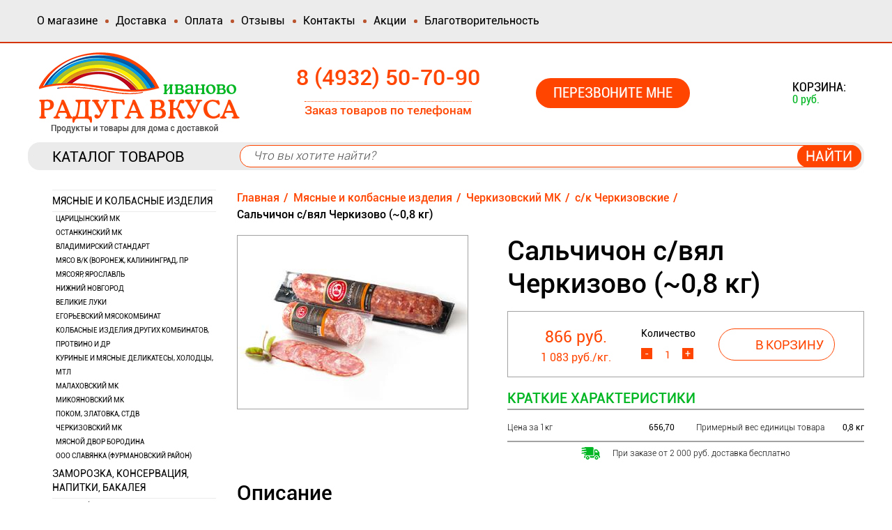

--- FILE ---
content_type: text/html; charset=utf-8
request_url: https://ivraduga.ru/catalog/product/salchichon-svyal-cherkizovo-08kg/
body_size: 14777
content:


<!DOCTYPE html>
<html xmlns="http://www.w3.org/1999/html">
<head>
    <meta charset="utf-8">
    <meta name="viewport" content="width=device-width, initial-scale=1, shrink-to-fit=no">
  	
	<title>Сальчичон с/вял Черкизово купить в Иваново</title>
	<meta name="keywords" content="Сальчичон с/вял Черкизово купить в Иваново" />
	<meta name="description" content="Сальчичон с/вял Черкизово купить в Иваново" />


    <script src="https://code.jquery.com/jquery-3.2.1.min.js" integrity="sha256-hwg4gsxgFZhOsEEamdOYGBf13FyQuiTwlAQgxVSNgt4=" crossorigin="anonymous"></script>
    <!-- <link href="https://maxcdn.bootstrapcdn.com/bootstrap/3.3.7/css/bootstrap.min.css" rel="stylesheet" integrity="sha384-BVYiiSIFeK1dGmJRAkycuHAHRg32OmUcww7on3RYdg4Va+PmSTsz/K68vbdEjh4u" crossorigin="anonymous">
    <script src="https://maxcdn.bootstrapcdn.com/bootstrap/3.3.7/js/bootstrap.min.js" integrity="sha384-Tc5IQib027qvyjSMfHjOMaLkfuWVxZxUPnCJA7l2mCWNIpG9mGCD8wGNIcPD7Txa" crossorigin="anonymous"></script> -->



    <!-- BS4 Optional JavaScript -->

    <script src="https://cdnjs.cloudflare.com/ajax/libs/popper.js/1.12.9/umd/popper.min.js" integrity="sha384-ApNbgh9B+Y1QKtv3Rn7W3mgPxhU9K/ScQsAP7hUibX39j7fakFPskvXusvfa0b4Q" crossorigin="anonymous"></script>
    <script src="https://maxcdn.bootstrapcdn.com/bootstrap/4.0.0/js/bootstrap.min.js" integrity="sha384-JZR6Spejh4U02d8jOt6vLEHfe/JQGiRRSQQxSfFWpi1MquVdAyjUar5+76PVCmYl" crossorigin="anonymous"></script>

    <!-- end -->



    <!-- BS4 styles -->

    <link rel="stylesheet" href="https://maxcdn.bootstrapcdn.com/bootstrap/4.0.0/css/bootstrap.min.css" integrity="sha384-Gn5384xqQ1aoWXA+058RXPxPg6fy4IWvTNh0E263XmFcJlSAwiGgFAW/dAiS6JXm" crossorigin="anonymous">

    <!-- end -->



    <!--owlcarousel-->
    <link href="/static/owlcarousel/owl.carousel.min.css" rel="stylesheet">
    <link href="/static/owlcarousel/owl.theme.default.min.css" rel="stylesheet">
    <script src="/static/owlcarousel/owl.carousel.min.js"></script>
    <script src="/static/js/base.js"></script>
    <script src="/static/custom_js.js"></script>

  	<link rel="shortcut icon" href="/media/filer_public/0a/01/0a017ef4-d964-434b-8fe0-139e304aa2a6/favicon.png"/>
    <link href="/static/css/base.css" rel="stylesheet">
    <link href="/static/custom_styles.css" rel="stylesheet">

    <script>

    $(function() {
        $("div.quantity-area").append('<div class="inc quantity-button">+</div><div class="dec quantity-button">-</div>');

        $(".quantity-button").on("click", function() {

            var $button = $(this);
            var oldValue = $button.parent().find("input[type='number']").val();

            if ($button.text() == "+") {
              var newVal = parseFloat(oldValue) + 1;
            } else {
                // Don't allow decrementing below zero
                if (oldValue > 0) {
                  var newVal = parseFloat(oldValue) - 1;
                } else {
                  newVal = 0;
                }
            }

            $button.parent().find("input[type='number']").val(newVal);
        });
    });

    </script>

    
<link rel="stylesheet" href="/static/xzoom/xzoom.css">
<link type="text/css" rel="stylesheet" media="all" href="https://cdnjs.cloudflare.com/ajax/libs/fancybox/3.0.47/jquery.fancybox.css" />
<!-- XZOOM JQUERY PLUGIN  -->
<script src="/static/xzoom/xzoom.min.js"></script>
<script type="text/javascript" src="https://cdnjs.cloudflare.com/ajax/libs/magnific-popup.js/1.1.0/jquery.magnific-popup.min.js"></script>
<script type="text/javascript" src="https://cdnjs.cloudflare.com/ajax/libs/fancybox/3.0.47/jquery.fancybox.js"></script>


<script>

    $(document).ready(function(){
        // for Xzoom plugin
        $('.xzoom, .xzoom-gallery').xzoom({ title: false, tint: '#333', Xoffset: 15, scroll: true });


        //Integration zoom with fancybox plugin
        $('#xzoom-fancy').bind('click', function(event) {
            var xzoom = $(this).data('xzoom');
            xzoom.closezoom();

            var list_of_images = xzoom.gallery().cgallery.map(function(url) {
              return '<div class="gallery-img-wrapper"><img class="responsive" src="' + url + '"></div>';
            });

            $.fancybox.open(list_of_images, { padding: 0, helpers: {overlay: {locked: false}},  });
            event.preventDefault();
        });

        //Integration zoom with magnific popup plugin
            $('#xzoom-magnific').bind('click', function(event) {
                var xzoom = $(this).data('xzoom');
                xzoom.closezoom();
                var gallery = xzoom.gallery().cgallery;
                var i, images = new Array();
                for (i in gallery) {
                    images[i] = {src: gallery[i]};
                }
                $.magnificPopup.open({items: images, type:'image', gallery: {enabled: true}});
                event.preventDefault();
            });

        // For Bootstrap tooltips
        $('[data-toggle="tooltip"]').tooltip();
    });
</script>

</head>
<body>

    <!-- Header -->
    <header>
        <div class="container-fluid">
            



<div class="row top-menu no-gutters" id="">

    
        <div class="area col-12" id="">

            
                
                    <div class="module" id="nav-top">
                        

<!-- <nav class="navbar navbar-default"> -->

<nav class="navbar navbar-expand-lg navbar-light">

    <!---->

    <!-- <div class="container-fluid">
      <div class="navbar-header">
        <button type="button" class="navbar-toggle collapsed" data-toggle="collapse" data-target="#navbar" aria-expanded="false" aria-controls="navbar">
          <span class="sr-only">Toggle navigation</span>
          <span class="icon-bar"></span>
          <span class="icon-bar"></span>
          <span class="icon-bar"></span>
        </button>
      </div> -->

  <button class="navbar-toggler" type="button" data-toggle="collapse" data-target="#navbarSupportedContent" aria-controls="navbarSupportedContent" aria-expanded="false" aria-label="Toggle navigation">
    <span class="navbar-toggler-icon"></span>
  </button>

    <!-- <div id="navbar" class="navbar-collapse collapse">
      <ul class="nav navbar-nav"> -->
    <div class="collapse navbar-collapse" id="navbarSupportedContent">
      <ul class="navbar-nav mr-auto">
        

          
            <!-- <li><a href="/o-nas/">О магазине</a></li> -->
            <li class="nav-item">
              <a class="nav-link" href="/o-nas/">О магазине</a>
            </li>
          

              <!---->


        

          
            <!-- <li><a href="/dostavka/">Доставка</a></li> -->
            <li class="nav-item">
              <a class="nav-link" href="/dostavka/">Доставка</a>
            </li>
          

              <!---->


        

          
            <!-- <li><a href="/oplata/">Оплата</a></li> -->
            <li class="nav-item">
              <a class="nav-link" href="/oplata/">Оплата</a>
            </li>
          

              <!---->


        

          
            <!-- <li><a href="/otzyvy/">Отзывы</a></li> -->
            <li class="nav-item">
              <a class="nav-link" href="/otzyvy/">Отзывы</a>
            </li>
          

              <!---->


        

          
            <!-- <li><a href="/kontakty/">Контакты</a></li> -->
            <li class="nav-item">
              <a class="nav-link" href="/kontakty/">Контакты</a>
            </li>
          

              <!---->


        

          
            <!-- <li><a href="/akcii/">Акции</a></li> -->
            <li class="nav-item">
              <a class="nav-link" href="/akcii/">Акции</a>
            </li>
          

              <!---->


        

          
            <!-- <li><a href="/blagotvoritelnost/">Благотворительность</a></li> -->
            <li class="nav-item">
              <a class="nav-link" href="/blagotvoritelnost/">Благотворительность</a>
            </li>
          

              <!---->


        
          <!--<li class="dropdown">-->
            <!--<a href="#" class="dropdown-toggle" data-toggle="dropdown" role="button" aria-haspopup="true" aria-expanded="false">Dropdown <span class="caret"></span></a>-->
            <!--<ul class="dropdown-menu">-->
              <!--<li><a href="#">Action</a></li>-->
              <!--<li><a href="#">Another action</a></li>-->
              <!--<li><a href="#">Something else here</a></li>-->
              <!--<li role="separator" class="divider"></li>-->
              <!--<li class="dropdown-header">Nav header</li>-->
              <!--<li><a href="#">Separated link</a></li>-->
              <!--<li><a href="#">One more separated link</a></li>-->
            <!--</ul>-->
          <!--</li>-->

      </ul>
    </div><!--/.nav-collapse -->
  </div><!--/.container-fluid -->
</nav>
                    </div>
                
            
        </div>
    
</div>



<div class="row header-row justify-content-between align-items-center no-gutters" id="">

    
        <div class="area col-6 col-sm-5 col-lg-auto logo" id="">

            
                
                    <div class="module" id="">
                        

<div class="textarea">
    <div class="textarea-content">
        <p><a href="/"><img alt="logo-header" src="/media/common/logo.png" /></a></p>
    </div>
</div>


                    </div>
                
            
        </div>
    
        <div class="area col-6 col-sm-5 col-lg-auto phones" id="">

            
                
                    <div class="module" id="">
                        

<div class="textarea">
    <div class="textarea-content">
        <p>8 (4932) 50-70-90</p>

<p>Заказ товаров по телефонам</p>
    </div>
</div>


                    </div>
                
            
        </div>
    
        <div class="area w-100" id="">

            
        </div>
    
        <div class="area col-6 col-sm-5 col-lg-auto" id="">

            
                
                    <div class="module" id="">
                        <button type="button" class="callback btn btn-primary btn-lg" data-toggle="modal" data-target="#myModal">Перезвоните мне</button>

<!-- Modal -->
<div class="modal fade" id="myModal" tabindex="-1" role="dialog" aria-labelledby="myModalLabel">
  <div class="modal-dialog" role="document">
    <div class="modal-content">
      <div class="modal-header">
        <h3>Мы Вам перезвоним</h3>
        <button type="button" class="close" data-dismiss="modal" aria-label="Close"><span aria-hidden="true">&times;</span></button>
      </div>
      <div class="modal-body">

<form action="/siteforms/callback/" method="post" id="callback" class="ajax-form callback-form" 
       
      onsubmit="yaCounter52962847.reachGoal('CALLBACK'); return true;" 
      >
    <p><label for="id_name">Имя:</label> <input type="text" name="name" id="id_name" required maxlength="80" /></p>
<p><label for="id_phone">Телефон:</label> <input type="text" name="phone" id="id_phone" required maxlength="20" /></p>
    <p><input type="submit" value="Отправить"></p>
    <input type='hidden' name='csrfmiddlewaretoken' value='5q9E5buKf1Q2MDOKXzYDpJ3DTwzEqA8xjQ01JAoY1oFUxSnhPV2nFM6aANFKnpch' />
    <div class="form-message"></div>
</form>
</div>

    </div>
  </div>
</div>
                    </div>
                
            
        </div>
    
        <div class="area col-6 col-sm-5 col-lg-auto cart-block" id="">

            
                
                    <div class="module" id="">
                        

<div class="cart" onclick="location.href = '/cart/'">
    
        
            <a href="/cart/"> 
                <span class="cart-text" style="padding-left: 10px;">Корзина:</span>
                <span id="small-cart-total-items">0</span>
                <br>
                <span id="small-cart-total-sum" style="padding-left: 10px;">0 руб.</span>
            </a>
        
    
</div>
                    </div>
                
            
        </div>
    
</div>



<div class="row searching justify-content-between align-items-center no-gutters" id="">

    
        <div class="area col-3" id="">

            
                
                    <div class="module" id="">
                        <span class="left-menu-title"><a href="/catalog/">Каталог товаров</a></span>
                    </div>
                
            
        </div>
    
        <div class="area col-12 col-md-9 search-row" id="">

            
                
                    <div class="module" id="">
                        <form method="get" action="/search">
    <div class="well clearfix">
        <p> <input type="text" name="q" id="id_q" placeholder="Что вы хотите найти?" /></p>
        <p class="pull-right">
            <input class="btn btn-primary find" type="submit" value="Найти">
        </p>
    </div>
</form>
                    </div>
                
            
        </div>
    
</div>


        </div>
    </header>
    <!-- End Header -->

    <div class="container main-page">
        <div id="content">
            <div class="wrapper">
                

    <div class="page-content">

        

        <div class="row justify-content-between no-gutters" id="">

            
                <div class="area col-12 col-lg-3 left-column" id="left-area">

                    
                        
                            <div class="module" id="">
                                
<div id="sidebar">
    <div class="cat-left">
        <ul class="list-unstyled left-menu">
            
                <li >
                    <a href="/catalog/myasnie-i-kolbasnie-izdeliya">Мясные и колбасные изделия</a>
                    
                        <ul class="list-unstyled children sub-menu">
                            
                <li >
                    <a href="/catalog/myasnie-i-kolbasnie-izdeliya/podkategoriya">Царицынский МК</a>
                    
                        <ul class="list-unstyled children sub-menu">
                            
                <li >
                    <a href="/catalog/myasnie-i-kolbasnie-izdeliya/podkategoriya/sosiskisardelki-tsaritsino">Сосиски, сардельки Царицыно</a>
                    
                </li>

            
                <li >
                    <a href="/catalog/myasnie-i-kolbasnie-izdeliya/podkategoriya/varenye-kolbasy-tsaritsino">Вареные колбасы Царицыно</a>
                    
                </li>

            
                <li >
                    <a href="/catalog/myasnie-i-kolbasnie-izdeliya/podkategoriya/servelaty-i-polukopchenye-kolbasy-tsaritsino">Сервелаты и полукопченые колбасы Царицыно</a>
                    
                </li>

            
                <li >
                    <a href="/catalog/myasnie-i-kolbasnie-izdeliya/podkategoriya/syrokopchenye-kolbasy-tsaritsino">Сырокопченые колбасы Царицыно</a>
                    
                </li>

            
                        </ul>
                    
                </li>

            
                <li >
                    <a href="/catalog/myasnie-i-kolbasnie-izdeliya/ostankinskij-mk">Останкинский МК</a>
                    
                        <ul class="list-unstyled children sub-menu">
                            
                <li >
                    <a href="/catalog/myasnie-i-kolbasnie-izdeliya/ostankinskij-mk/sosiski-sardelki-ostankino">Сосиски, сардельки Останкино</a>
                    
                </li>

            
                <li >
                    <a href="/catalog/myasnie-i-kolbasnie-izdeliya/ostankinskij-mk/varenye-kolbasy-ostankino">Вареные колбасы Останкино</a>
                    
                </li>

            
                <li >
                    <a href="/catalog/myasnie-i-kolbasnie-izdeliya/ostankinskij-mk/servelaty-i-polukopchenye-kolbasy-ostankino">Сервелаты и полукопченые колбасы Останкино</a>
                    
                </li>

            
                <li >
                    <a href="/catalog/myasnie-i-kolbasnie-izdeliya/ostankinskij-mk/syrokopchenye-kolbasy-ostankino">Сырокопченые колбасы Останкино</a>
                    
                </li>

            
                <li >
                    <a href="/catalog/myasnie-i-kolbasnie-izdeliya/ostankinskij-mk/pashtety-i-dr-ostankino">Паштеты и др. Останкино</a>
                    
                </li>

            
                        </ul>
                    
                </li>

            
                <li >
                    <a href="/catalog/myasnie-i-kolbasnie-izdeliya/vladimirskij-standart">Владимирский Стандарт</a>
                    
                        <ul class="list-unstyled children sub-menu">
                            
                <li >
                    <a href="/catalog/myasnie-i-kolbasnie-izdeliya/vladimirskij-standart/kolbasy-varenye-vetchiny-vlst">Колбасы вареные, ветчины Вл.Ст</a>
                    
                </li>

            
                <li >
                    <a href="/catalog/myasnie-i-kolbasnie-izdeliya/vladimirskij-standart/sardelki-sosiski-vladimirskii-standart">Сардельки, сосиски Владимирский Стандарт</a>
                    
                </li>

            
                <li >
                    <a href="/catalog/myasnie-i-kolbasnie-izdeliya/vladimirskij-standart/servelaty-i-polukopchenye-kolbasy-vladimirskii-standart">Сервелаты и полукопченые колбасы Владимирский Стандарт</a>
                    
                </li>

            
                        </ul>
                    
                </li>

            
                <li >
                    <a href="/catalog/myasnie-i-kolbasnie-izdeliya/myaso-vk-voronezh-kaliningrad-pr">Мясо в/к (Воронеж, Калининград, пр</a>
                    
                </li>

            
                <li >
                    <a href="/catalog/myasnie-i-kolbasnie-izdeliya/myasoyar-yaroslavl">Мясояр, Ярославль</a>
                    
                </li>

            
                <li >
                    <a href="/catalog/myasnie-i-kolbasnie-izdeliya/nizhnij-novgorod">Нижний Новгород</a>
                    
                        <ul class="list-unstyled children sub-menu">
                            
                <li >
                    <a href="/catalog/myasnie-i-kolbasnie-izdeliya/nizhnij-novgorod/varenye-kolbasy-nn">Вареные колбасы Н.Н.</a>
                    
                </li>

            
                <li >
                    <a href="/catalog/myasnie-i-kolbasnie-izdeliya/nizhnij-novgorod/sosiski-sardelki-nn">Сосиски, сардельки Н.Н.</a>
                    
                </li>

            
                <li >
                    <a href="/catalog/myasnie-i-kolbasnie-izdeliya/nizhnij-novgorod/kolbasy-pk-i-servelaty-nn">колбасы п/к и сервелаты Н.Н.</a>
                    
                </li>

            
                        </ul>
                    
                </li>

            
                <li >
                    <a href="/catalog/myasnie-i-kolbasnie-izdeliya/velikie-luki">Великие Луки</a>
                    
                </li>

            
                <li >
                    <a href="/catalog/myasnie-i-kolbasnie-izdeliya/egorevskij-myasokombinat">Егорьевский мясокомбинат</a>
                    
                </li>

            
                <li >
                    <a href="/catalog/myasnie-i-kolbasnie-izdeliya/kolbasnie-izdeliya-lmk-belarus-Protvino-i-dr">Колбасные изделия других комбинатов, Протвино и др</a>
                    
                </li>

            
                <li >
                    <a href="/catalog/myasnie-i-kolbasnie-izdeliya/kurinye-i-myasnie-delikatesy-holodci-ip-skazivodov-mtl">Куриные и мясные деликатесы, холодцы, МТЛ</a>
                    
                </li>

            
                <li >
                    <a href="/catalog/myasnie-i-kolbasnie-izdeliya/malahovskij-mk">Малаховский МК</a>
                    
                </li>

            
                <li >
                    <a href="/catalog/myasnie-i-kolbasnie-izdeliya/mikoyanovskij-mk">Микояновский МК</a>
                    
                        <ul class="list-unstyled children sub-menu">
                            
                <li >
                    <a href="/catalog/myasnie-i-kolbasnie-izdeliya/mikoyanovskij-mk/vetchiny-myasnye-izdeliya-livernaya-mikoyan">Ветчины, мясные изделия, ливерная Микоян</a>
                    
                </li>

            
                <li >
                    <a href="/catalog/myasnie-i-kolbasnie-izdeliya/mikoyanovskij-mk/pk-vkservelaty-mikoyan">П/к, в/к,сервелаты Микоян</a>
                    
                </li>

            
                <li >
                    <a href="/catalog/myasnie-i-kolbasnie-izdeliya/mikoyanovskij-mk/sk-kolbasy-mikoyan">С/к колбасы Микоян</a>
                    
                </li>

            
                        </ul>
                    
                </li>

            
                <li >
                    <a href="/catalog/myasnie-i-kolbasnie-izdeliya/pokom-zlatovka-stdv">Поком, Златовка, СтДв</a>
                    
                        <ul class="list-unstyled children sub-menu">
                            
                <li >
                    <a href="/catalog/myasnie-i-kolbasnie-izdeliya/pokom-zlatovka-stdv/sosiskisardelki-pokomstdv">Сосиски,сардельки Поком,СтДв</a>
                    
                </li>

            
                <li >
                    <a href="/catalog/myasnie-i-kolbasnie-izdeliya/pokom-zlatovka-stdv/varenye-kolbasy-zlatovka-pokom-stdv">вареные колбасы Златовка, Поком, СтДв</a>
                    
                </li>

            
                <li >
                    <a href="/catalog/myasnie-i-kolbasnie-izdeliya/pokom-zlatovka-stdv/pkvkservelaty-stdvpokom">П/к,в/к,сервелаты СтДв,Поком</a>
                    
                </li>

            
                        </ul>
                    
                </li>

            
                <li >
                    <a href="/catalog/myasnie-i-kolbasnie-izdeliya/cherkizovskij-mk">Черкизовский МК</a>
                    
                        <ul class="list-unstyled children sub-menu">
                            
                <li >
                    <a href="/catalog/myasnie-i-kolbasnie-izdeliya/cherkizovskij-mk/varenye-kolbasyvetchiny-cherkizovo">Вареные колбасы,ветчины Черкизово</a>
                    
                </li>

            
                <li >
                    <a href="/catalog/myasnie-i-kolbasnie-izdeliya/cherkizovskij-mk/sosiskisardelki-cherkizovo">Сосиски,сардельки Черкизово</a>
                    
                </li>

            
                <li >
                    <a href="/catalog/myasnie-i-kolbasnie-izdeliya/cherkizovskij-mk/kolbasy-pk-vkservelaty-cherkizovo">Колбасы п/к, в/к, сервелаты Черкизово</a>
                    
                </li>

            
                <li >
                    <a href="/catalog/myasnie-i-kolbasnie-izdeliya/cherkizovskij-mk/sk-cherkizovskie">с/к Черкизовские</a>
                    
                </li>

            
                        </ul>
                    
                </li>

            
                <li >
                    <a href="/catalog/myasnie-i-kolbasnie-izdeliya/myasnoj-dvor-borodina">Мясной Двор Бородина</a>
                    
                </li>

            
                <li >
                    <a href="/catalog/myasnie-i-kolbasnie-izdeliya/ooo-slavyanka-furmanovskij-rajon">ООО Славянка (Фурмановский район)</a>
                    
                </li>

            
                        </ul>
                    
                </li>

            
                <li >
                    <a href="/catalog/zamorozka-konservaciya-napitki-bakaleya">Заморозка, консервация, напитки, бакалея</a>
                    
                        <ul class="list-unstyled children sub-menu">
                            
                <li >
                    <a href="/catalog/zamorozka-konservaciya-napitki-bakaleya/bakaleya-makaroni-krupi-muka-pripravi-pesok-i-dr">Бакалея (Макароны, крупы, мука, приправы, песок и др)</a>
                    
                        <ul class="list-unstyled children sub-menu">
                            
                <li >
                    <a href="/catalog/zamorozka-konservaciya-napitki-bakaleya/bakaleya-makaroni-krupi-muka-pripravi-pesok-i-dr/krupy">Крупы</a>
                    
                </li>

            
                <li >
                    <a href="/catalog/zamorozka-konservaciya-napitki-bakaleya/bakaleya-makaroni-krupi-muka-pripravi-pesok-i-dr/makaronnye-izdeliya">Макаронные изделия</a>
                    
                </li>

            
                <li >
                    <a href="/catalog/zamorozka-konservaciya-napitki-bakaleya/bakaleya-makaroni-krupi-muka-pripravi-pesok-i-dr/muka">Мука</a>
                    
                </li>

            
                <li >
                    <a href="/catalog/zamorozka-konservaciya-napitki-bakaleya/bakaleya-makaroni-krupi-muka-pripravi-pesok-i-dr/pripravy-specii">Приправы, специи</a>
                    
                </li>

            
                <li >
                    <a href="/catalog/zamorozka-konservaciya-napitki-bakaleya/bakaleya-makaroni-krupi-muka-pripravi-pesok-i-dr/saharnyj-pesok-sahar-rafinad">Сахарный песок, сахар рафинад</a>
                    
                </li>

            
                <li >
                    <a href="/catalog/zamorozka-konservaciya-napitki-bakaleya/bakaleya-makaroni-krupi-muka-pripravi-pesok-i-dr/Supi-v-paketah-rollton-doshirak-i-prochee">Супы в пакетах, Роллтон, Доширак и прочее</a>
                    
                </li>

            
                        </ul>
                    
                </li>

            
                <li >
                    <a href="/catalog/zamorozka-konservaciya-napitki-bakaleya/mineralnaya-voda-gaznegaz-pitevaya-voda">Минеральная вода газ/негаз, питьевая вода</a>
                    
                </li>

            
                <li >
                    <a href="/catalog/zamorozka-konservaciya-napitki-bakaleya/pelmeni-vareniki-hinkali">Пельмени, вареники, хинкали</a>
                    
                </li>

            
                <li >
                    <a href="/catalog/zamorozka-konservaciya-napitki-bakaleya/Zamorozhennie-myasnye-ribnie-ovoshnie-pf-gotovye-blyuda-rollton">Замороженные (Мясные, рыбные,овощные) п/ф, готовые блюда, Роллтон</a>
                    
                </li>

            
                <li >
                    <a href="/catalog/zamorozka-konservaciya-napitki-bakaleya/kvasy-soki-limonady">Квасы, соки, лимонады</a>
                    
                </li>

            
                <li >
                    <a href="/catalog/zamorozka-konservaciya-napitki-bakaleya/konservaciya">Консервация</a>
                    
                        <ul class="list-unstyled children sub-menu">
                            
                <li >
                    <a href="/catalog/zamorozka-konservaciya-napitki-bakaleya/konservaciya/ovoshnaya-konservaciya-tomatnaya-pasta-sousy">Овощная консервация, томатная паста, соусы</a>
                    
                </li>

            
                <li >
                    <a href="/catalog/zamorozka-konservaciya-napitki-bakaleya/konservaciya/konservy-rybnye">Консервы рыбные</a>
                    
                </li>

            
                <li >
                    <a href="/catalog/zamorozka-konservaciya-napitki-bakaleya/konservaciya/molochnye-konservy-sladosti">Молочные консервы, сладости</a>
                    
                </li>

            
                <li >
                    <a href="/catalog/zamorozka-konservaciya-napitki-bakaleya/konservaciya/myasnye-konservy">Мясные консервы</a>
                    
                </li>

            
                        </ul>
                    
                </li>

            
                <li >
                    <a href="/catalog/zamorozka-konservaciya-napitki-bakaleya/ryba-svezhemorozhennaya">Рыба свежемороженная</a>
                    
                </li>

            
                <li >
                    <a href="/catalog/zamorozka-konservaciya-napitki-bakaleya/myasnaya-i-kurinaya-zamorozka">Мясная и куриная заморозка</a>
                    
                </li>

            
                <li >
                    <a href="/catalog/zamorozka-konservaciya-napitki-bakaleya/ovoshi-zamorozhennye">Овощи замороженные</a>
                    
                </li>

            
                <li >
                    <a href="/catalog/zamorozka-konservaciya-napitki-bakaleya/soda-sol-yajco-semechki-i-prochee">Сода, соль, яйцо, семечки и прочее</a>
                    
                </li>

            
                        </ul>
                    
                </li>

            
                <li >
                    <a href="/catalog/Molochnie-produkti-shtuchnii-tovar">Молочные продукты, штучный товар</a>
                    
                        <ul class="list-unstyled children sub-menu">
                            
                <li >
                    <a href="/catalog/Molochnie-produkti-shtuchnii-tovar/vologodskaya-molochka-po-predvaritelnoi-zayavke">Вологодская молочка (ПО ПРЕДВАРИТЕЛЬНОЙ ЗАЯВКЕ)</a>
                    
                </li>

            
                <li >
                    <a href="/catalog/Molochnie-produkti-shtuchnii-tovar/danon-prostokvashino-chudo-lezhnevo">Данон, Простоквашино, Чудо, Лежнево</a>
                    
                </li>

            
                <li >
                    <a href="/catalog/Molochnie-produkti-shtuchnii-tovar/majonezy-sousy-ketchupy-gorchica">Майонезы, соусы, кетчупы, горчица</a>
                    
                </li>

            
                <li >
                    <a href="/catalog/Molochnie-produkti-shtuchnii-tovar/masla-slivochnye-podsolnechnye-margariny">Масла сливочные, подсолнечные, маргарины</a>
                    
                </li>

            
                <li >
                    <a href="/catalog/Molochnie-produkti-shtuchnii-tovar/melkoshtuchnyj-tovar">Мелкоштучный  товар</a>
                    
                </li>

            
                <li >
                    <a href="/catalog/Molochnie-produkti-shtuchnii-tovar/moloko-slivki-smetana">Молоко, сливки, сметана</a>
                    
                </li>

            
                <li >
                    <a href="/catalog/Molochnie-produkti-shtuchnii-tovar/jogurty-deserty-plavlenye-syrki">йогурты, десерты, плавленые сырки</a>
                    
                </li>

            
                        </ul>
                    
                </li>

            
                <li >
                    <a href="/catalog/Siri">Сыры</a>
                    
                </li>

            
                <li >
                    <a href="/catalog/hoztovary-i-bytovaya-himiya">Хозтовары и бытовая химия</a>
                    
                </li>

            
                <li >
                    <a href="/catalog/korma-dlya-zhivotnyh">Корма для животных</a>
                    
                </li>

            
                <li >
                    <a href="/catalog/konditerskie-izdeliya">Кондитерские изделия</a>
                    
                        <ul class="list-unstyled children sub-menu">
                            
                <li >
                    <a href="/catalog/konditerskie-izdeliya/diabeticheskaya-produkciya">Диабетическая продукция</a>
                    
                </li>

            
                        </ul>
                    
                </li>

            
                <li >
                    <a href="/catalog/chajkofe-i-dr">Чай,кофе и др</a>
                    
                </li>

            
        </ul>
    </div>


        <nav class="navbar navbar-expand-lg navbar-light cat-left-mobile">
            <button class="navbar-toggler" type="button" data-toggle="collapse" data-target="#catalogDropdown" aria-controls="catalogDropdown" aria-expanded="false" aria-label="Toggle navigation">
                <span class="navbar-toggler-icon"></span>
            </button>
            <div class="collapse navbar-collapse" id="catalogDropdown">
                <ul class="navbar-nav">
                
                    <li class="nav-item ">
                        <a class="nav-link" href="/catalog/myasnie-i-kolbasnie-izdeliya">Мясные и колбасные изделия</a>
                    </li><div class="clearfix"></div>
                
                    <li class="nav-item ">
                        <a class="nav-link" href="/catalog/zamorozka-konservaciya-napitki-bakaleya">Заморозка, консервация, напитки, бакалея</a>
                    </li><div class="clearfix"></div>
                
                    <li class="nav-item ">
                        <a class="nav-link" href="/catalog/Molochnie-produkti-shtuchnii-tovar">Молочные продукты, штучный товар</a>
                    </li><div class="clearfix"></div>
                
                    <li class="nav-item ">
                        <a class="nav-link" href="/catalog/Siri">Сыры</a>
                    </li><div class="clearfix"></div>
                
                    <li class="nav-item ">
                        <a class="nav-link" href="/catalog/hoztovary-i-bytovaya-himiya">Хозтовары и бытовая химия</a>
                    </li><div class="clearfix"></div>
                
                    <li class="nav-item ">
                        <a class="nav-link" href="/catalog/korma-dlya-zhivotnyh">Корма для животных</a>
                    </li><div class="clearfix"></div>
                
                    <li class="nav-item ">
                        <a class="nav-link" href="/catalog/konditerskie-izdeliya">Кондитерские изделия</a>
                    </li><div class="clearfix"></div>
                
                    <li class="nav-item ">
                        <a class="nav-link" href="/catalog/chajkofe-i-dr">Чай,кофе и др</a>
                    </li><div class="clearfix"></div>
                
                </ul>
            </div>
        </nav>
</div>
<div class="clearfix"></div>
                            </div>
                        
                    
                        
                            <div class="module d-none d-lg-block" id="">
                                <div class=" row no-gutters">
   <div class="col-6 col-lg-12 top-of-the-week top-1">
      


<div id="product-set2" class=" col-12 product-list">
    <div class="row no-gutters">
    
        
    
        
    
        
    
        
    
        
    
        
    
        
    
        
    
        
    
        
    
        
    
        
    
        
    
        
    
        
    
        
    
        
    
        
    
        
            <div class="item  col-12 ">
                <div class="prod-wrap">
                    

                    <div class="stickers row no-gutters">
                        <div class="col-5 col-sm-6">
                        
                        </div>
                        <div class="col-7 col-sm-6">
                            
                            <div class="icon hit">Хит</div>
                            <div class="clearfix"></div>
                        </div>
                    </div>

                    <a href="/catalog/product/moloko-domik-v-derevne-32/">
                        <img src="
                            
                                /media/filer_public_thumbnails/filer_public/39/1f/391fb9da-309e-41a9-9309-8496a3f667aa/domik_32.jpg__250x250_q75_background-%23ffffff_subsampling-2.jpg
                            ">
                        <img src="/media/common/top-1.png" alt="" class="week-top" id="top-1">
                        <img src="/media/common/top-2.png" alt="" class="week-top" id="top-2">
                    </a>
                    <a class="product-name" href="/catalog/product/moloko-domik-v-derevne-32/">Молоко Домик в Деревне 3,2%</a><br>

                    <div class="row no-gutters all-prices">
                    
                        <div class="col-12">
                            <p class="price">131 руб.</p>
                        </div>
                        
                    
                    </div>

                    <form class='quantity-form' action="/cart/add/1057/" method="post">
                        <div class="row no-gutters quantity">
                            <div class="col-12 col-sm-6">Количество</div>
                            <div class="w-100"></div>
                            <div class="col-9 col-sm-6 quantity-area">
                                <tr><th></th><td><input type="number" name="quantity" value="1" id="id_quantity" required /><input type="hidden" name="update" value="False" id="id_update" /></td></tr>
                                <input type='hidden' name='csrfmiddlewaretoken' value='x4amjIoKivRpYwkicuHYTonasuDkiHJBLu1JX7iY4SGhJLTP4QLI9rqH9LJqfwNl' />
                            </div>
                            <div class="w-100"></div>
                            <input type="submit" value="В корзину" class="into-cart">
                        </div>
                    </form>
                </div>
            </div>
        
    
        
    
        
    
        
            <div class="item  col-12 ">
                <div class="prod-wrap">
                    

                    <div class="stickers row no-gutters">
                        <div class="col-5 col-sm-6">
                        
                        </div>
                        <div class="col-7 col-sm-6">
                            <div class="icon new">Новинка</div>
                            <div class="clearfix"></div>
                            
                        </div>
                    </div>

                    <a href="/catalog/product/manty-vichuga/">
                        <img src="
                            
                                /media/filer_public_thumbnails/filer_public/10/f4/10f49b4c-c82b-4a82-a577-142841cbf478/8k06m2sbx15fb8fweycalgr1yjbp9h1t.jpg__250x250_q75_background-%23ffffff_subsampling-2.jpg
                            ">
                        <img src="/media/common/top-1.png" alt="" class="week-top" id="top-1">
                        <img src="/media/common/top-2.png" alt="" class="week-top" id="top-2">
                    </a>
                    <a class="product-name" href="/catalog/product/manty-vichuga/">манты Вичуга</a><br>

                    <div class="row no-gutters all-prices">
                    
                        <div class="col-12">
                            <p class="price">770 руб.</p>
                        </div>
                        
                            <div class="col-12">
                                <p class="price_per_kg">308 руб./кг.</p>
                            </div>
                        
                    
                    </div>

                    <form class='quantity-form' action="/cart/add/1688/" method="post">
                        <div class="row no-gutters quantity">
                            <div class="col-12 col-sm-6">Количество</div>
                            <div class="w-100"></div>
                            <div class="col-9 col-sm-6 quantity-area">
                                <tr><th></th><td><input type="number" name="quantity" value="1" id="id_quantity" required /><input type="hidden" name="update" value="False" id="id_update" /></td></tr>
                                <input type='hidden' name='csrfmiddlewaretoken' value='x4amjIoKivRpYwkicuHYTonasuDkiHJBLu1JX7iY4SGhJLTP4QLI9rqH9LJqfwNl' />
                            </div>
                            <div class="w-100"></div>
                            <input type="submit" value="В корзину" class="into-cart">
                        </div>
                    </form>
                </div>
            </div>
        
    
        
            <div class="item  col-12 ">
                <div class="prod-wrap">
                    

                    <div class="stickers row no-gutters">
                        <div class="col-5 col-sm-6">
                        
                        </div>
                        <div class="col-7 col-sm-6">
                            <div class="icon new">Новинка</div>
                            <div class="clearfix"></div>
                            
                        </div>
                    </div>

                    <a href="/catalog/product/rozhki-ambar-400gr/">
                        <img src="
                            
                                /media/filer_public_thumbnails/filer_public/95/02/95027d60-d41d-4ca2-8312-730aa85e965e/img_20240206_122111_resized_20240206_122651826_1.jpg__250x250_q75_background-%23ffffff_subsampling-2.jpg
                            ">
                        <img src="/media/common/top-1.png" alt="" class="week-top" id="top-1">
                        <img src="/media/common/top-2.png" alt="" class="week-top" id="top-2">
                    </a>
                    <a class="product-name" href="/catalog/product/rozhki-ambar-400gr/">рожки &quot;Амбар&quot; 400гр</a><br>

                    <div class="row no-gutters all-prices">
                    
                        <div class="col-12">
                            <p class="price">22 руб.</p>
                        </div>
                        
                    
                    </div>

                    <form class='quantity-form' action="/cart/add/1698/" method="post">
                        <div class="row no-gutters quantity">
                            <div class="col-12 col-sm-6">Количество</div>
                            <div class="w-100"></div>
                            <div class="col-9 col-sm-6 quantity-area">
                                <tr><th></th><td><input type="number" name="quantity" value="1" id="id_quantity" required /><input type="hidden" name="update" value="False" id="id_update" /></td></tr>
                                <input type='hidden' name='csrfmiddlewaretoken' value='x4amjIoKivRpYwkicuHYTonasuDkiHJBLu1JX7iY4SGhJLTP4QLI9rqH9LJqfwNl' />
                            </div>
                            <div class="w-100"></div>
                            <input type="submit" value="В корзину" class="into-cart">
                        </div>
                    </form>
                </div>
            </div>
        
    
        
    
        
    
        
    
        
            <div class="item  col-12 ">
                <div class="prod-wrap">
                    

                    <div class="stickers row no-gutters">
                        <div class="col-5 col-sm-6">
                        
                        </div>
                        <div class="col-7 col-sm-6">
                            <div class="icon new">Новинка</div>
                            <div class="clearfix"></div>
                            
                        </div>
                    </div>

                    <a href="/catalog/product/stiralnyj-poroshok-chajka-3kgg/">
                        <img src="
                            
                                /media/filer_public_thumbnails/filer_public/4a/4c/4a4cabb6-cb37-4228-9eba-ff05e2f88b67/img-300e3f94a0ca0224707d7bf37cde73d5-v.jpg__250x250_q75_background-%23ffffff_subsampling-2.jpg
                            ">
                        <img src="/media/common/top-1.png" alt="" class="week-top" id="top-1">
                        <img src="/media/common/top-2.png" alt="" class="week-top" id="top-2">
                    </a>
                    <a class="product-name" href="/catalog/product/stiralnyj-poroshok-chajka-3kgg/">Стиральный порошок Чайка 3кгг</a><br>

                    <div class="row no-gutters all-prices">
                    
                        <div class="col-12">
                            <p class="price">422 руб.</p>
                        </div>
                        
                    
                    </div>

                    <form class='quantity-form' action="/cart/add/1676/" method="post">
                        <div class="row no-gutters quantity">
                            <div class="col-12 col-sm-6">Количество</div>
                            <div class="w-100"></div>
                            <div class="col-9 col-sm-6 quantity-area">
                                <tr><th></th><td><input type="number" name="quantity" value="1" id="id_quantity" required /><input type="hidden" name="update" value="False" id="id_update" /></td></tr>
                                <input type='hidden' name='csrfmiddlewaretoken' value='x4amjIoKivRpYwkicuHYTonasuDkiHJBLu1JX7iY4SGhJLTP4QLI9rqH9LJqfwNl' />
                            </div>
                            <div class="w-100"></div>
                            <input type="submit" value="В корзину" class="into-cart">
                        </div>
                    </form>
                </div>
            </div>
        
    
        
            <div class="item  col-12 ">
                <div class="prod-wrap">
                    

                    <div class="stickers row no-gutters">
                        <div class="col-5 col-sm-6">
                        
                        </div>
                        <div class="col-7 col-sm-6">
                            <div class="icon new">Новинка</div>
                            <div class="clearfix"></div>
                            
                        </div>
                    </div>

                    <a href="/catalog/product/bref-dachnyj/">
                        <img src="
                            
                                /media/filer_public_thumbnails/filer_public/71/60/7160ee5e-37b7-4047-b577-7fd9b61215be/img-1eb6e6cec474d35005028769a05cd29a-v.jpg__250x250_q75_background-%23ffffff_subsampling-2.jpg
                            ">
                        <img src="/media/common/top-1.png" alt="" class="week-top" id="top-1">
                        <img src="/media/common/top-2.png" alt="" class="week-top" id="top-2">
                    </a>
                    <a class="product-name" href="/catalog/product/bref-dachnyj/">брэф дачный</a><br>

                    <div class="row no-gutters all-prices">
                    
                        <div class="col-12">
                            <p class="price">135 руб.</p>
                        </div>
                        
                    
                    </div>

                    <form class='quantity-form' action="/cart/add/1685/" method="post">
                        <div class="row no-gutters quantity">
                            <div class="col-12 col-sm-6">Количество</div>
                            <div class="w-100"></div>
                            <div class="col-9 col-sm-6 quantity-area">
                                <tr><th></th><td><input type="number" name="quantity" value="1" id="id_quantity" required /><input type="hidden" name="update" value="False" id="id_update" /></td></tr>
                                <input type='hidden' name='csrfmiddlewaretoken' value='x4amjIoKivRpYwkicuHYTonasuDkiHJBLu1JX7iY4SGhJLTP4QLI9rqH9LJqfwNl' />
                            </div>
                            <div class="w-100"></div>
                            <input type="submit" value="В корзину" class="into-cart">
                        </div>
                    </form>
                </div>
            </div>
        
    
        
    
        
            <div class="item  col-12 ">
                <div class="prod-wrap">
                    

                    <div class="stickers row no-gutters">
                        <div class="col-5 col-sm-6">
                        
                        </div>
                        <div class="col-7 col-sm-6">
                            
                            <div class="icon hit">Хит</div>
                            <div class="clearfix"></div>
                        </div>
                    </div>

                    <a href="/catalog/product/lovushka-dlya-tarakanov/">
                        <img src="
                            
                                /media/filer_public_thumbnails/filer_public/53/ce/53cedce6-55e8-47fa-9751-b77abe047fe0/img-d6f4f2432c82878a0852a3e1e118795c-v.jpg__250x250_q75_background-%23ffffff_subsampling-2.jpg
                            ">
                        <img src="/media/common/top-1.png" alt="" class="week-top" id="top-1">
                        <img src="/media/common/top-2.png" alt="" class="week-top" id="top-2">
                    </a>
                    <a class="product-name" href="/catalog/product/lovushka-dlya-tarakanov/">ловушка для тараканов</a><br>

                    <div class="row no-gutters all-prices">
                    
                        <div class="col-12">
                            <p class="price">75.50 руб.</p>
                        </div>
                        
                    
                    </div>

                    <form class='quantity-form' action="/cart/add/1683/" method="post">
                        <div class="row no-gutters quantity">
                            <div class="col-12 col-sm-6">Количество</div>
                            <div class="w-100"></div>
                            <div class="col-9 col-sm-6 quantity-area">
                                <tr><th></th><td><input type="number" name="quantity" value="1" id="id_quantity" required /><input type="hidden" name="update" value="False" id="id_update" /></td></tr>
                                <input type='hidden' name='csrfmiddlewaretoken' value='x4amjIoKivRpYwkicuHYTonasuDkiHJBLu1JX7iY4SGhJLTP4QLI9rqH9LJqfwNl' />
                            </div>
                            <div class="w-100"></div>
                            <input type="submit" value="В корзину" class="into-cart">
                        </div>
                    </form>
                </div>
            </div>
        
    
        
    
        
    
        
    
        
    
        
    
        
            <div class="item  col-12 ">
                <div class="prod-wrap">
                    

                    <div class="stickers row no-gutters">
                        <div class="col-5 col-sm-6">
                        
                        </div>
                        <div class="col-7 col-sm-6">
                            <div class="icon new">Новинка</div>
                            <div class="clearfix"></div>
                            
                        </div>
                    </div>

                    <a href="/catalog/product/kolbasa-doktorskaya-vichuga/">
                        <img src="
                            
                                /media/filer_public_thumbnails/filer_public/46/ab/46abda75-438b-42e3-b1f5-d8cd13685468/screenshot_20240227_111117.jpg__250x250_q75_background-%23ffffff_subsampling-2.jpg
                            ">
                        <img src="/media/common/top-1.png" alt="" class="week-top" id="top-1">
                        <img src="/media/common/top-2.png" alt="" class="week-top" id="top-2">
                    </a>
                    <a class="product-name" href="/catalog/product/kolbasa-doktorskaya-vichuga/">колбаса Докторская Вичуга</a><br>

                    <div class="row no-gutters all-prices">
                    
                        <div class="col-12">
                            <p class="price">400.40 руб.</p>
                        </div>
                        
                            <div class="col-12">
                                <p class="price_per_kg">400.40 руб./кг.</p>
                            </div>
                        
                    
                    </div>

                    <form class='quantity-form' action="/cart/add/1701/" method="post">
                        <div class="row no-gutters quantity">
                            <div class="col-12 col-sm-6">Количество</div>
                            <div class="w-100"></div>
                            <div class="col-9 col-sm-6 quantity-area">
                                <tr><th></th><td><input type="number" name="quantity" value="1" id="id_quantity" required /><input type="hidden" name="update" value="False" id="id_update" /></td></tr>
                                <input type='hidden' name='csrfmiddlewaretoken' value='x4amjIoKivRpYwkicuHYTonasuDkiHJBLu1JX7iY4SGhJLTP4QLI9rqH9LJqfwNl' />
                            </div>
                            <div class="w-100"></div>
                            <input type="submit" value="В корзину" class="into-cart">
                        </div>
                    </form>
                </div>
            </div>
        
    
        
            <div class="item  col-12 ">
                <div class="prod-wrap">
                    

                    <div class="stickers row no-gutters">
                        <div class="col-5 col-sm-6">
                        
                        </div>
                        <div class="col-7 col-sm-6">
                            <div class="icon new">Новинка</div>
                            <div class="clearfix"></div>
                            
                        </div>
                    </div>

                    <a href="/catalog/product/kolbasa-lyubitelskaya-vichuga/">
                        <img src="
                            
                                /media/filer_public_thumbnails/filer_public/4f/6a/4f6a4bcb-6212-44b1-bfca-c37d1ab61307/screenshot_20240227_111130.jpg__250x250_q75_background-%23ffffff_subsampling-2.jpg
                            ">
                        <img src="/media/common/top-1.png" alt="" class="week-top" id="top-1">
                        <img src="/media/common/top-2.png" alt="" class="week-top" id="top-2">
                    </a>
                    <a class="product-name" href="/catalog/product/kolbasa-lyubitelskaya-vichuga/">колбаса Любительская Вичуга</a><br>

                    <div class="row no-gutters all-prices">
                    
                        <div class="col-12">
                            <p class="price">400.04 руб.</p>
                        </div>
                        
                            <div class="col-12">
                                <p class="price_per_kg">400.04 руб./кг.</p>
                            </div>
                        
                    
                    </div>

                    <form class='quantity-form' action="/cart/add/1702/" method="post">
                        <div class="row no-gutters quantity">
                            <div class="col-12 col-sm-6">Количество</div>
                            <div class="w-100"></div>
                            <div class="col-9 col-sm-6 quantity-area">
                                <tr><th></th><td><input type="number" name="quantity" value="1" id="id_quantity" required /><input type="hidden" name="update" value="False" id="id_update" /></td></tr>
                                <input type='hidden' name='csrfmiddlewaretoken' value='x4amjIoKivRpYwkicuHYTonasuDkiHJBLu1JX7iY4SGhJLTP4QLI9rqH9LJqfwNl' />
                            </div>
                            <div class="w-100"></div>
                            <input type="submit" value="В корзину" class="into-cart">
                        </div>
                    </form>
                </div>
            </div>
        
    
        
            <div class="item  col-12 ">
                <div class="prod-wrap">
                    

                    <div class="stickers row no-gutters">
                        <div class="col-5 col-sm-6">
                        
                        </div>
                        <div class="col-7 col-sm-6">
                            <div class="icon new">Новинка</div>
                            <div class="clearfix"></div>
                            
                        </div>
                    </div>

                    <a href="/catalog/product/kolbasa-russkaya-vichuga/">
                        <img src="
                            
                                /media/filer_public_thumbnails/filer_public/13/c9/13c9467d-aebc-4b16-9698-a6f904e48ff3/screenshot_20240227_111142.jpg__250x250_q75_background-%23ffffff_subsampling-2.jpg
                            ">
                        <img src="/media/common/top-1.png" alt="" class="week-top" id="top-1">
                        <img src="/media/common/top-2.png" alt="" class="week-top" id="top-2">
                    </a>
                    <a class="product-name" href="/catalog/product/kolbasa-russkaya-vichuga/">колбаса Русская Вичуга</a><br>

                    <div class="row no-gutters all-prices">
                    
                        <div class="col-12">
                            <p class="price">400.04 руб.</p>
                        </div>
                        
                            <div class="col-12">
                                <p class="price_per_kg">400.40 руб./кг.</p>
                            </div>
                        
                    
                    </div>

                    <form class='quantity-form' action="/cart/add/1703/" method="post">
                        <div class="row no-gutters quantity">
                            <div class="col-12 col-sm-6">Количество</div>
                            <div class="w-100"></div>
                            <div class="col-9 col-sm-6 quantity-area">
                                <tr><th></th><td><input type="number" name="quantity" value="1" id="id_quantity" required /><input type="hidden" name="update" value="False" id="id_update" /></td></tr>
                                <input type='hidden' name='csrfmiddlewaretoken' value='x4amjIoKivRpYwkicuHYTonasuDkiHJBLu1JX7iY4SGhJLTP4QLI9rqH9LJqfwNl' />
                            </div>
                            <div class="w-100"></div>
                            <input type="submit" value="В корзину" class="into-cart">
                        </div>
                    </form>
                </div>
            </div>
        
    
        
            <div class="item  col-12 ">
                <div class="prod-wrap">
                    

                    <div class="stickers row no-gutters">
                        <div class="col-5 col-sm-6">
                        
                        </div>
                        <div class="col-7 col-sm-6">
                            <div class="icon new">Новинка</div>
                            <div class="clearfix"></div>
                            
                        </div>
                    </div>

                    <a href="/catalog/product/sardelki-svinye-vichuga/">
                        <img src="
                            
                                /media/filer_public_thumbnails/filer_public/43/7b/437b1c69-f30c-4bbd-91e0-b60e541dda0d/screenshot_20240227_111214.jpg__250x250_q75_background-%23ffffff_subsampling-2.jpg
                            ">
                        <img src="/media/common/top-1.png" alt="" class="week-top" id="top-1">
                        <img src="/media/common/top-2.png" alt="" class="week-top" id="top-2">
                    </a>
                    <a class="product-name" href="/catalog/product/sardelki-svinye-vichuga/">сардельки свиные вичуга</a><br>

                    <div class="row no-gutters all-prices">
                    
                        <div class="col-12">
                            <p class="price">350 руб.</p>
                        </div>
                        
                            <div class="col-12">
                                <p class="price_per_kg">326 руб./кг.</p>
                            </div>
                        
                    
                    </div>

                    <form class='quantity-form' action="/cart/add/1704/" method="post">
                        <div class="row no-gutters quantity">
                            <div class="col-12 col-sm-6">Количество</div>
                            <div class="w-100"></div>
                            <div class="col-9 col-sm-6 quantity-area">
                                <tr><th></th><td><input type="number" name="quantity" value="1" id="id_quantity" required /><input type="hidden" name="update" value="False" id="id_update" /></td></tr>
                                <input type='hidden' name='csrfmiddlewaretoken' value='x4amjIoKivRpYwkicuHYTonasuDkiHJBLu1JX7iY4SGhJLTP4QLI9rqH9LJqfwNl' />
                            </div>
                            <div class="w-100"></div>
                            <input type="submit" value="В корзину" class="into-cart">
                        </div>
                    </form>
                </div>
            </div>
        
    
        
            <div class="item  col-12 ">
                <div class="prod-wrap">
                    

                    <div class="stickers row no-gutters">
                        <div class="col-5 col-sm-6">
                        
                        </div>
                        <div class="col-7 col-sm-6">
                            <div class="icon new">Новинка</div>
                            <div class="clearfix"></div>
                            
                        </div>
                    </div>

                    <a href="/catalog/product/kolbasa-chajnaya-vichuga/">
                        <img src="
                            
                                /media/filer_public_thumbnails/filer_public/5e/30/5e30315a-4011-456f-9268-f7dde4409fae/screenshot_20240227_111158.jpg__250x250_q75_background-%23ffffff_subsampling-2.jpg
                            ">
                        <img src="/media/common/top-1.png" alt="" class="week-top" id="top-1">
                        <img src="/media/common/top-2.png" alt="" class="week-top" id="top-2">
                    </a>
                    <a class="product-name" href="/catalog/product/kolbasa-chajnaya-vichuga/">колбаса Чайная Вичуга</a><br>

                    <div class="row no-gutters all-prices">
                    
                        <div class="col-12">
                            <p class="price">326 руб.</p>
                        </div>
                        
                            <div class="col-12">
                                <p class="price_per_kg">326 руб./кг.</p>
                            </div>
                        
                    
                    </div>

                    <form class='quantity-form' action="/cart/add/1705/" method="post">
                        <div class="row no-gutters quantity">
                            <div class="col-12 col-sm-6">Количество</div>
                            <div class="w-100"></div>
                            <div class="col-9 col-sm-6 quantity-area">
                                <tr><th></th><td><input type="number" name="quantity" value="1" id="id_quantity" required /><input type="hidden" name="update" value="False" id="id_update" /></td></tr>
                                <input type='hidden' name='csrfmiddlewaretoken' value='x4amjIoKivRpYwkicuHYTonasuDkiHJBLu1JX7iY4SGhJLTP4QLI9rqH9LJqfwNl' />
                            </div>
                            <div class="w-100"></div>
                            <input type="submit" value="В корзину" class="into-cart">
                        </div>
                    </form>
                </div>
            </div>
        
    
        
            <div class="item  col-12 ">
                <div class="prod-wrap">
                    

                    <div class="stickers row no-gutters">
                        <div class="col-5 col-sm-6">
                        
                        </div>
                        <div class="col-7 col-sm-6">
                            <div class="icon new">Новинка</div>
                            <div class="clearfix"></div>
                            
                        </div>
                    </div>

                    <a href="/catalog/product/sanita-antizhir-kurok/">
                        <img src="
                            
                                /media/filer_public_thumbnails/filer_public/3a/3e/3a3ec852-6d4b-4a9d-8ff1-598c02b5b138/img-cc7cbc8710c0a0f308bb5d8832a3de75-v.jpg__250x250_q75_background-%23ffffff_subsampling-2.jpg
                            ">
                        <img src="/media/common/top-1.png" alt="" class="week-top" id="top-1">
                        <img src="/media/common/top-2.png" alt="" class="week-top" id="top-2">
                    </a>
                    <a class="product-name" href="/catalog/product/sanita-antizhir-kurok/">Санита антижир курок</a><br>

                    <div class="row no-gutters all-prices">
                    
                        <div class="col-12">
                            <p class="price">122 руб.</p>
                        </div>
                        
                    
                    </div>

                    <form class='quantity-form' action="/cart/add/1681/" method="post">
                        <div class="row no-gutters quantity">
                            <div class="col-12 col-sm-6">Количество</div>
                            <div class="w-100"></div>
                            <div class="col-9 col-sm-6 quantity-area">
                                <tr><th></th><td><input type="number" name="quantity" value="1" id="id_quantity" required /><input type="hidden" name="update" value="False" id="id_update" /></td></tr>
                                <input type='hidden' name='csrfmiddlewaretoken' value='x4amjIoKivRpYwkicuHYTonasuDkiHJBLu1JX7iY4SGhJLTP4QLI9rqH9LJqfwNl' />
                            </div>
                            <div class="w-100"></div>
                            <input type="submit" value="В корзину" class="into-cart">
                        </div>
                    </form>
                </div>
            </div>
        
    
        
            <div class="item  col-12 ">
                <div class="prod-wrap">
                    

                    <div class="stickers row no-gutters">
                        <div class="col-5 col-sm-6">
                        
                        </div>
                        <div class="col-7 col-sm-6">
                            <div class="icon new">Новинка</div>
                            <div class="clearfix"></div>
                            
                        </div>
                    </div>

                    <a href="/catalog/product/azelit-anti-zhir/">
                        <img src="
                            
                                /media/filer_public_thumbnails/filer_public/40/b7/40b786b4-92ac-43e6-a7fe-54fb59708704/img-10475269428795190968dabc606ae328-v.jpg__250x250_q75_background-%23ffffff_subsampling-2.jpg
                            ">
                        <img src="/media/common/top-1.png" alt="" class="week-top" id="top-1">
                        <img src="/media/common/top-2.png" alt="" class="week-top" id="top-2">
                    </a>
                    <a class="product-name" href="/catalog/product/azelit-anti-zhir/">Азелит анти-жир</a><br>

                    <div class="row no-gutters all-prices">
                    
                        <div class="col-12">
                            <p class="price">180 руб.</p>
                        </div>
                        
                    
                    </div>

                    <form class='quantity-form' action="/cart/add/1684/" method="post">
                        <div class="row no-gutters quantity">
                            <div class="col-12 col-sm-6">Количество</div>
                            <div class="w-100"></div>
                            <div class="col-9 col-sm-6 quantity-area">
                                <tr><th></th><td><input type="number" name="quantity" value="1" id="id_quantity" required /><input type="hidden" name="update" value="False" id="id_update" /></td></tr>
                                <input type='hidden' name='csrfmiddlewaretoken' value='x4amjIoKivRpYwkicuHYTonasuDkiHJBLu1JX7iY4SGhJLTP4QLI9rqH9LJqfwNl' />
                            </div>
                            <div class="w-100"></div>
                            <input type="submit" value="В корзину" class="into-cart">
                        </div>
                    </form>
                </div>
            </div>
        
    
        
            <div class="item  col-12 ">
                <div class="prod-wrap">
                    

                    <div class="stickers row no-gutters">
                        <div class="col-5 col-sm-6">
                        
                        </div>
                        <div class="col-7 col-sm-6">
                            <div class="icon new">Новинка</div>
                            <div class="clearfix"></div>
                            
                        </div>
                    </div>

                    <a href="/catalog/product/metallicheskaya-gubka/">
                        <img src="
                            
                                /media/filer_public_thumbnails/filer_public/27/a7/27a790b7-2837-41aa-8577-fa5d9ab521d0/img-2e579bdf98180471e865338219ac222a-v.jpg__250x250_q75_background-%23ffffff_subsampling-2.jpg
                            ">
                        <img src="/media/common/top-1.png" alt="" class="week-top" id="top-1">
                        <img src="/media/common/top-2.png" alt="" class="week-top" id="top-2">
                    </a>
                    <a class="product-name" href="/catalog/product/metallicheskaya-gubka/">мочалка махровая</a><br>

                    <div class="row no-gutters all-prices">
                    
                        <div class="col-12">
                            <p class="price">95 руб.</p>
                        </div>
                        
                    
                    </div>

                    <form class='quantity-form' action="/cart/add/1682/" method="post">
                        <div class="row no-gutters quantity">
                            <div class="col-12 col-sm-6">Количество</div>
                            <div class="w-100"></div>
                            <div class="col-9 col-sm-6 quantity-area">
                                <tr><th></th><td><input type="number" name="quantity" value="1" id="id_quantity" required /><input type="hidden" name="update" value="False" id="id_update" /></td></tr>
                                <input type='hidden' name='csrfmiddlewaretoken' value='x4amjIoKivRpYwkicuHYTonasuDkiHJBLu1JX7iY4SGhJLTP4QLI9rqH9LJqfwNl' />
                            </div>
                            <div class="w-100"></div>
                            <input type="submit" value="В корзину" class="into-cart">
                        </div>
                    </form>
                </div>
            </div>
        
    
        
            <div class="item  col-12 ">
                <div class="prod-wrap">
                    

                    <div class="stickers row no-gutters">
                        <div class="col-5 col-sm-6">
                        
                        </div>
                        <div class="col-7 col-sm-6">
                            <div class="icon new">Новинка</div>
                            <div class="clearfix"></div>
                            
                        </div>
                    </div>

                    <a href="/catalog/product/bifshteks/">
                        <img src="
                            
                                /media/filer_public_thumbnails/filer_public/f0/23/f0233348-5d20-497e-af19-87009e70068a/i2knbh8uqnmkbrgso171ve0t1dwd9pxr.jpg__250x250_q75_background-%23ffffff_subsampling-2.jpg
                            ">
                        <img src="/media/common/top-1.png" alt="" class="week-top" id="top-1">
                        <img src="/media/common/top-2.png" alt="" class="week-top" id="top-2">
                    </a>
                    <a class="product-name" href="/catalog/product/bifshteks/">бифштекс говяжий Вичуга</a><br>

                    <div class="row no-gutters all-prices">
                    
                        <div class="col-12">
                            <p class="price">985 руб.</p>
                        </div>
                        
                            <div class="col-12">
                                <p class="price_per_kg">394.20 руб./кг.</p>
                            </div>
                        
                    
                    </div>

                    <form class='quantity-form' action="/cart/add/1690/" method="post">
                        <div class="row no-gutters quantity">
                            <div class="col-12 col-sm-6">Количество</div>
                            <div class="w-100"></div>
                            <div class="col-9 col-sm-6 quantity-area">
                                <tr><th></th><td><input type="number" name="quantity" value="1" id="id_quantity" required /><input type="hidden" name="update" value="False" id="id_update" /></td></tr>
                                <input type='hidden' name='csrfmiddlewaretoken' value='x4amjIoKivRpYwkicuHYTonasuDkiHJBLu1JX7iY4SGhJLTP4QLI9rqH9LJqfwNl' />
                            </div>
                            <div class="w-100"></div>
                            <input type="submit" value="В корзину" class="into-cart">
                        </div>
                    </form>
                </div>
            </div>
        
    
        
    
        
            <div class="item  col-12 ">
                <div class="prod-wrap">
                    

                    <div class="stickers row no-gutters">
                        <div class="col-5 col-sm-6">
                        
                        </div>
                        <div class="col-7 col-sm-6">
                            <div class="icon new">Новинка</div>
                            <div class="clearfix"></div>
                            
                        </div>
                    </div>

                    <a href="/catalog/product/lyulya-kebab-vichuga/">
                        <img src="
                            
                                /media/filer_public_thumbnails/filer_public/c2/70/c2703019-f1f1-4f27-bb8b-c3009fee133c/9jba8xm70793q02x3i5nxc0kpk9f1e1j.jpg__250x250_q75_background-%23ffffff_subsampling-2.jpg
                            ">
                        <img src="/media/common/top-1.png" alt="" class="week-top" id="top-1">
                        <img src="/media/common/top-2.png" alt="" class="week-top" id="top-2">
                    </a>
                    <a class="product-name" href="/catalog/product/lyulya-kebab-vichuga/">люля-кебаб Вичуга</a><br>

                    <div class="row no-gutters all-prices">
                    
                        <div class="col-12">
                            <p class="price">893 руб.</p>
                        </div>
                        
                            <div class="col-12">
                                <p class="price_per_kg">357 руб./кг.</p>
                            </div>
                        
                    
                    </div>

                    <form class='quantity-form' action="/cart/add/1692/" method="post">
                        <div class="row no-gutters quantity">
                            <div class="col-12 col-sm-6">Количество</div>
                            <div class="w-100"></div>
                            <div class="col-9 col-sm-6 quantity-area">
                                <tr><th></th><td><input type="number" name="quantity" value="1" id="id_quantity" required /><input type="hidden" name="update" value="False" id="id_update" /></td></tr>
                                <input type='hidden' name='csrfmiddlewaretoken' value='x4amjIoKivRpYwkicuHYTonasuDkiHJBLu1JX7iY4SGhJLTP4QLI9rqH9LJqfwNl' />
                            </div>
                            <div class="w-100"></div>
                            <input type="submit" value="В корзину" class="into-cart">
                        </div>
                    </form>
                </div>
            </div>
        
    
        
            <div class="item  col-12 ">
                <div class="prod-wrap">
                    

                    <div class="stickers row no-gutters">
                        <div class="col-5 col-sm-6">
                        
                        </div>
                        <div class="col-7 col-sm-6">
                            <div class="icon new">Новинка</div>
                            <div class="clearfix"></div>
                            
                        </div>
                    </div>

                    <a href="/catalog/product/bifshteks-svinoj-vichuga/">
                        <img src="
                            
                                /media/filer_public_thumbnails/filer_public/ac/cc/accc98d4-1b0b-42c8-b35e-41f77884c443/ur6n958x091ipvd6x1gy0jhk9tot56d1.jpg__250x250_q75_background-%23ffffff_subsampling-2.jpg
                            ">
                        <img src="/media/common/top-1.png" alt="" class="week-top" id="top-1">
                        <img src="/media/common/top-2.png" alt="" class="week-top" id="top-2">
                    </a>
                    <a class="product-name" href="/catalog/product/bifshteks-svinoj-vichuga/">бифштекс свиной Вичуга</a><br>

                    <div class="row no-gutters all-prices">
                    
                        <div class="col-12">
                            <p class="price">985 руб.</p>
                        </div>
                        
                            <div class="col-12">
                                <p class="price_per_kg">394.20 руб./кг.</p>
                            </div>
                        
                    
                    </div>

                    <form class='quantity-form' action="/cart/add/1691/" method="post">
                        <div class="row no-gutters quantity">
                            <div class="col-12 col-sm-6">Количество</div>
                            <div class="w-100"></div>
                            <div class="col-9 col-sm-6 quantity-area">
                                <tr><th></th><td><input type="number" name="quantity" value="1" id="id_quantity" required /><input type="hidden" name="update" value="False" id="id_update" /></td></tr>
                                <input type='hidden' name='csrfmiddlewaretoken' value='x4amjIoKivRpYwkicuHYTonasuDkiHJBLu1JX7iY4SGhJLTP4QLI9rqH9LJqfwNl' />
                            </div>
                            <div class="w-100"></div>
                            <input type="submit" value="В корзину" class="into-cart">
                        </div>
                    </form>
                </div>
            </div>
        
    
        
            <div class="item  col-12 ">
                <div class="prod-wrap">
                    

                    <div class="stickers row no-gutters">
                        <div class="col-5 col-sm-6">
                        
                        </div>
                        <div class="col-7 col-sm-6">
                            
                            <div class="icon hit">Хит</div>
                            <div class="clearfix"></div>
                        </div>
                    </div>

                    <a href="/catalog/product/belizna-dzerzhinskaya-1l/">
                        <img src="
                            
                                /media/filer_public_thumbnails/filer_public/1c/12/1c122ac1-fd35-4ef0-bd0e-1d5e2081ed94/belizna.jpg__250x250_q75_background-%23ffffff_subsampling-2.jpg
                            ">
                        <img src="/media/common/top-1.png" alt="" class="week-top" id="top-1">
                        <img src="/media/common/top-2.png" alt="" class="week-top" id="top-2">
                    </a>
                    <a class="product-name" href="/catalog/product/belizna-dzerzhinskaya-1l/">Белизна Дзержинская 1л</a><br>

                    <div class="row no-gutters all-prices">
                    
                        <div class="col-12">
                            <p class="price">28 руб.</p>
                        </div>
                        
                    
                    </div>

                    <form class='quantity-form' action="/cart/add/1220/" method="post">
                        <div class="row no-gutters quantity">
                            <div class="col-12 col-sm-6">Количество</div>
                            <div class="w-100"></div>
                            <div class="col-9 col-sm-6 quantity-area">
                                <tr><th></th><td><input type="number" name="quantity" value="1" id="id_quantity" required /><input type="hidden" name="update" value="False" id="id_update" /></td></tr>
                                <input type='hidden' name='csrfmiddlewaretoken' value='x4amjIoKivRpYwkicuHYTonasuDkiHJBLu1JX7iY4SGhJLTP4QLI9rqH9LJqfwNl' />
                            </div>
                            <div class="w-100"></div>
                            <input type="submit" value="В корзину" class="into-cart">
                        </div>
                    </form>
                </div>
            </div>
        
    
        
    
        
            <div class="item  col-12 ">
                <div class="prod-wrap">
                    

                    <div class="stickers row no-gutters">
                        <div class="col-5 col-sm-6">
                        
                        </div>
                        <div class="col-7 col-sm-6">
                            <div class="icon new">Новинка</div>
                            <div class="clearfix"></div>
                            
                        </div>
                    </div>

                    <a href="/catalog/product/batarejki-r6/">
                        <img src="
                            
                                /media/filer_public_thumbnails/filer_public/3a/43/3a43f1f6-12ce-41d6-a51d-b71a7a9d4859/img-cef3a469c61355477039002e70ba4827-v.jpg__250x250_q75_background-%23ffffff_subsampling-2.jpg
                            ">
                        <img src="/media/common/top-1.png" alt="" class="week-top" id="top-1">
                        <img src="/media/common/top-2.png" alt="" class="week-top" id="top-2">
                    </a>
                    <a class="product-name" href="/catalog/product/batarejki-r6/">батарейки R3  8шт</a><br>

                    <div class="row no-gutters all-prices">
                    
                        <div class="col-12">
                            <p class="price">100 руб.</p>
                        </div>
                        
                    
                    </div>

                    <form class='quantity-form' action="/cart/add/1680/" method="post">
                        <div class="row no-gutters quantity">
                            <div class="col-12 col-sm-6">Количество</div>
                            <div class="w-100"></div>
                            <div class="col-9 col-sm-6 quantity-area">
                                <tr><th></th><td><input type="number" name="quantity" value="1" id="id_quantity" required /><input type="hidden" name="update" value="False" id="id_update" /></td></tr>
                                <input type='hidden' name='csrfmiddlewaretoken' value='x4amjIoKivRpYwkicuHYTonasuDkiHJBLu1JX7iY4SGhJLTP4QLI9rqH9LJqfwNl' />
                            </div>
                            <div class="w-100"></div>
                            <input type="submit" value="В корзину" class="into-cart">
                        </div>
                    </form>
                </div>
            </div>
        
    
        
            <div class="item  col-12 ">
                <div class="prod-wrap">
                    

                    <div class="stickers row no-gutters">
                        <div class="col-5 col-sm-6">
                        
                        </div>
                        <div class="col-7 col-sm-6">
                            <div class="icon new">Новинка</div>
                            <div class="clearfix"></div>
                            
                        </div>
                    </div>

                    <a href="/catalog/product/kotlety-domashnie-vichuga/">
                        <img src="
                            
                                /media/filer_public_thumbnails/filer_public/71/8c/718cb1a8-3093-4c2d-a808-7e2fa9015b60/ff5b3qr0hrw4cfjr821jibl6j0481s15.jpg__250x250_q75_background-%23ffffff_subsampling-2.jpg
                            ">
                        <img src="/media/common/top-1.png" alt="" class="week-top" id="top-1">
                        <img src="/media/common/top-2.png" alt="" class="week-top" id="top-2">
                    </a>
                    <a class="product-name" href="/catalog/product/kotlety-domashnie-vichuga/">котлеты домашние Вичуга</a><br>

                    <div class="row no-gutters all-prices">
                    
                        <div class="col-12">
                            <p class="price">647 руб.</p>
                        </div>
                        
                            <div class="col-12">
                                <p class="price_per_kg">259 руб./кг.</p>
                            </div>
                        
                    
                    </div>

                    <form class='quantity-form' action="/cart/add/1686/" method="post">
                        <div class="row no-gutters quantity">
                            <div class="col-12 col-sm-6">Количество</div>
                            <div class="w-100"></div>
                            <div class="col-9 col-sm-6 quantity-area">
                                <tr><th></th><td><input type="number" name="quantity" value="1" id="id_quantity" required /><input type="hidden" name="update" value="False" id="id_update" /></td></tr>
                                <input type='hidden' name='csrfmiddlewaretoken' value='x4amjIoKivRpYwkicuHYTonasuDkiHJBLu1JX7iY4SGhJLTP4QLI9rqH9LJqfwNl' />
                            </div>
                            <div class="w-100"></div>
                            <input type="submit" value="В корзину" class="into-cart">
                        </div>
                    </form>
                </div>
            </div>
        
    
        
            <div class="item  col-12 ">
                <div class="prod-wrap">
                    

                    <div class="stickers row no-gutters">
                        <div class="col-5 col-sm-6">
                        
                        </div>
                        <div class="col-7 col-sm-6">
                            <div class="icon new">Новинка</div>
                            <div class="clearfix"></div>
                            
                        </div>
                    </div>

                    <a href="/catalog/product/pelmeni-domashnie-ruchnaya-lepka-vichugaa/">
                        <img src="
                            
                                /media/filer_public_thumbnails/filer_public/00/e8/00e822b6-54cc-47ec-8850-6c52946aea73/d583t122ouddt8u4hhbt456tv5ac3bre.jpg__250x250_q75_background-%23ffffff_subsampling-2.jpg
                            ">
                        <img src="/media/common/top-1.png" alt="" class="week-top" id="top-1">
                        <img src="/media/common/top-2.png" alt="" class="week-top" id="top-2">
                    </a>
                    <a class="product-name" href="/catalog/product/pelmeni-domashnie-ruchnaya-lepka-vichugaa/">пельмени домашние ручная лепка Вичугаа</a><br>

                    <div class="row no-gutters all-prices">
                    
                        <div class="col-12">
                            <p class="price">878 руб.</p>
                        </div>
                        
                            <div class="col-12">
                                <p class="price_per_kg">351 руб./кг.</p>
                            </div>
                        
                    
                    </div>

                    <form class='quantity-form' action="/cart/add/1687/" method="post">
                        <div class="row no-gutters quantity">
                            <div class="col-12 col-sm-6">Количество</div>
                            <div class="w-100"></div>
                            <div class="col-9 col-sm-6 quantity-area">
                                <tr><th></th><td><input type="number" name="quantity" value="1" id="id_quantity" required /><input type="hidden" name="update" value="False" id="id_update" /></td></tr>
                                <input type='hidden' name='csrfmiddlewaretoken' value='x4amjIoKivRpYwkicuHYTonasuDkiHJBLu1JX7iY4SGhJLTP4QLI9rqH9LJqfwNl' />
                            </div>
                            <div class="w-100"></div>
                            <input type="submit" value="В корзину" class="into-cart">
                        </div>
                    </form>
                </div>
            </div>
        
    
    </div>
</div>




   </div>
   <div class="col-6 col-lg-12 top-of-the-week top-2">
      





   </div>
</div>
                            </div>
                        
                    
                </div>
            
                <div class="area col-12 col-lg-9" id="right-area">

                    
                        
                            



<ul class="breadcrumbs list-unstyled">
    <li><a href="/">Главная</a></li>

    
    <li><a href="/catalog/myasnie-i-kolbasnie-izdeliya">Мясные и колбасные изделия</a></li>
    
    <li><a href="/catalog/myasnie-i-kolbasnie-izdeliya/cherkizovskij-mk">Черкизовский МК</a></li>
    
    <li><a href="/catalog/myasnie-i-kolbasnie-izdeliya/cherkizovskij-mk/sk-cherkizovskie">с/к Черкизовские</a></li>
    
    <li>Сальчичон с/вял Черкизово (~0,8 кг)</li>
    <div class="clearfix"></div>
</ul>




<div class="product-detail">
    <!---->
    <div class="row">

		<div class="col-12">
        
    	</div>



        <div class="col-12 col-md-6 col-xl-5 product-img">

            <div class="prod-img-wrap">

                <div class="stickers row no-gutters">

                    <div class="col-5 col-sm-6">
                        
                    </div>
                    <div class="col-7 col-sm-6">
                        
                        
                    </div>
                    
                </div>

                

                    <img class="xzoom" src="
                        /media/filer_public_thumbnails/filer_public/8f/d9/8fd9f638-c4f7-466b-ba64-a73956b6f38e/salchichon.jpg__330x440_q75_subsampling-2.jpg
                    "  xoriginal="/media/filer_public/8f/d9/8fd9f638-c4f7-466b-ba64-a73956b6f38e/salchichon.jpg">

                

            </div>

        </div>



        <div class="col-12 col-md-6 col-xl-7">
            
            <h1>Сальчичон с/вял Черкизово (~0,8 кг)</h1>


			<div class="row no-gutters" id="func">
				<div class="col-5 col-xl-4 all-prices">
		            
		                <p class="price">866 руб.</p>
                        
                            <div class="col-12">
                                <p class="price_per_kg">1 083 руб./кг.</p>
                            </div>
                        
		            
		        </div>
				<div class="col-7 col-xl-8 add-to-cart">
		            <form class='quantity-form' style="width: 100%;" action="/cart/add/186/" method="post">
		                <div class="row no-gutters quantity">
		                    <div class="col-5 col-md-12 col-xl-4 quantity-area">
		                     	<p>Количество</p>
		                        <tr><th></th><td><input type="number" name="quantity" value="1" id="id_quantity" required /><input type="hidden" name="update" value="False" id="id_update" /></td></tr>
		                        <input type='hidden' name='csrfmiddlewaretoken' value='Kkn8LvR4tISaJ17sIWQ5UD7pf3EUBVk6YKevpULif5H2ugGZAiUPaGaWWkK0yKoQ' />
		                    </div>
							<div class="col-7 col-md-12 col-xl-8">
		                     <input type="submit" value="В корзину" class="into-cart">
		                    </div>
                        </div>
		            </form>
		        </div>
	        </div>


	        <div class="row no-gutters char">

	        	<div class="col-12">
	        		<ul class="nav nav-tabs">
		                
		                    <li>
		                    	<a data-toggle="tab" href="#product-attributes">Краткие характеристики</a>
		                    </li>
		                
		                <!--<li><a data-toggle="tab" href="#product-review">Отзывы</a></li>-->
		            </ul>
	        	</div>

				<div class="col-12">
					<div class="tab-content">
                		
                		<!-- <div id="product-attributes" class="tab-pane fade"> -->
                		<div id="product-attributes">
                    		<ul class="list-unstyled">
                    			
                        		<li>
                            		<span class="attr-name">
                                    		Цена за 1кг 
                                    		<!--  -->
                            		</span>

                            		<span class="attr-value">
                                        <strong>
                                    		656,70
                                    		
                                        </strong>
                            		</span>
                        		</li>
                   				 
                        		<li>
                            		<span class="attr-name">
                                    		Примерный вес единицы товара 
                                    		<!-- 
                                        	<a href="#" data-toggle="tooltip" data-placement="top" title="Примерный вес батона,  средний вес пакета и тд">Помощь</a>
                                    		 -->
                            		</span>

                            		<span class="attr-value">
                                        <strong>
                                    		0,8 кг
                                    		
                                        </strong>
                            		</span>
                        		</li>
                   				 
                    		</ul>
                            <div class="clearfix"></div>
                		</div>
                		

		                <!--<div id="product-review" class="tab-pane fade">-->
		                    <!---->
		                        <!--<h4>-->
		                            <!--Всего отзывов: 0-->
		                        <!--</h4>-->
		                    <!---->

		                    <!---->
		                        <!--<p>Отзывов еще нет.</p>-->
		                    <!---->

		                    <!---->
		                        <!--<h3>Добавить отзыв</h3>-->
		                        <!--<form action="." method="post">-->
		                            <!--<tr><th><label for="id_name">ФИО:</label></th><td><input type="text" name="name" id="id_name" required maxlength="80" /></td></tr>
<tr><th><label for="id_email">E-mail:</label></th><td><input type="email" name="email" id="id_email" required maxlength="254" /></td></tr>
<tr><th><label for="id_rating_0">Оценка:</label></th><td><div id="id_rating" class="star-cb-group">
    <input type="radio" name="rating" value="1" id="id_rating_0" required class="star-cb-group" />
<label for="id_rating_0"> 1</label>
</li>
    <input type="radio" name="rating" value="2" id="id_rating_1" required class="star-cb-group" />
<label for="id_rating_1"> 2</label>
</li>
    <input type="radio" name="rating" value="3" id="id_rating_2" required class="star-cb-group" />
<label for="id_rating_2"> 3</label>
</li>
    <input type="radio" name="rating" value="4" id="id_rating_3" required class="star-cb-group" />
<label for="id_rating_3"> 4</label>
</li>
    <input type="radio" name="rating" value="5" id="id_rating_4" required checked class="star-cb-group" />
<label for="id_rating_4"> 5</label>
</li>
</div></td></tr>
<tr><th><label for="id_body">Отзыв:</label></th><td><textarea name="body" id="id_body" required cols="40" rows="10">
</textarea></td></tr>-->
		                            <!--<input type='hidden' name='csrfmiddlewaretoken' value='Kkn8LvR4tISaJ17sIWQ5UD7pf3EUBVk6YKevpULif5H2ugGZAiUPaGaWWkK0yKoQ' />-->
		                            <!--<p><input type="submit" value="Добавить"></p>-->
		                        <!--</form>-->
		                    <!---->

		                <!--</div>-->

           			</div>
                    <p class="free-del">При заказе от 2 000 руб. доставка бесплатно</p>
				</div>

	        </div>


        </div>
    </div>



	<div class="row">
		
		<!-- <li class="active">
		 	<a data-toggle="tab" href="#product-description">Описание</a>
		</li> -->
        <div class="col-12">
            <p class="h3">Описание</p>
        </div>
		

        
        <!-- <div id="product-description" class="tab-pane fade in active"> -->
        <div class="col-12">
            <div id="product-description">
                <p>Вес и стоимость единицы товара указаны приблизительно</p>
            </div>
        </div>
        
	</div>



    <div class="row">
            
    </div>


</div>
                        
                    
                        
                            <div class="row" id="">
                                




<div id="viewed-products" class=" row no-gutters product-list col-lg-12">
    
</div>


                            </div>
                        
                    
                </div>
            
        </div>

        

        <div class="row no-gutters subscr" id="">

            
                <div class="area col-12 col-md-3 socials" id="">

                    
                        
                            <div class="module" id="">
                                <a href="#" class="soc-btn vk"></a>
<a href="#" class="soc-btn ok"></a>
<a href="#" class="soc-btn in"></a>
                            </div>
                        
                    
                </div>
            
                <div class="area col-12 col-md-4" id="">

                    
                        
                            <div class="module" id="">
                                

<div class="textarea">
    <div class="textarea-content">
        <p>Не упусти выгодное предложение! Подпишись на акции!</p>
    </div>
</div>


                            </div>
                        
                    
                </div>
            
                <div class="area col-12 col-md-5 your-email" id="">

                    
                        
                            <div class="module" id="">
                                <form action="/siteforms/subscribe/" method="post" id="subscribe" class="ajax-form subscribe-form"
       
      onsubmit="yaCounter52962847.reachGoal('SUBSCRIBE'); return true;" 
      
      >
    <p> <input type="email" name="email" id="id_email" required maxlength="254" placeholder="E-mail" /></p>
    <input type="submit" value="Подписаться">
    <input type='hidden' name='csrfmiddlewaretoken' value='DzFUolp2QHV2FLTTYfD3KPsYJX1SSEbhRZwh2KjgC4KUq0sqQBHN0Svvqe7YPtf1' />
    <div class="form-message"></div>
</form>
                            </div>
                        
                    
                </div>
            
        </div>

        

    </div>




            </div>
        </div>
    </div>

    



    <!-- Modal -->
    <div class="modal fade" id="AddToCartModal" tabindex="-1" role="dialog" aria-labelledby="myModalLabel">
        <div class="modal-dialog" role="document">
            <div class="modal-content">

                <div class="modal-body clearfix">

                    <p class="h3">Товар <strong><span id="add-to-cart-name"></span></strong> добавлен в корзину!</p>

                    <div class="col-12">
                        <a class="button checkout" href="/cart/">Оформить заказ</a>
                        <button type="button" class="close more" data-dismiss="modal" aria-label="Close">Продолжить покупки</button>
                    </div>


                </div>

            </div>
        </div>
    </div>

    <!-- Footer -->
    <footer class="footer">
        <div class="line"></div>
        <div class="container">
            

<div class="row footer-row justify-content-between align-items-center no-gutters" id="">

    
        <div class="area col-6 col-sm-5 col-lg-auto logo" id="">

            
                
                    <div class="module" id="">
                        

<div class="textarea">
    <div class="textarea-content">
        <p><a href="/"><img alt="logo-header" src="/media/common/logo.png" /></a></p>
    </div>
</div>


                    </div>
                
            
        </div>
    
        <div class="area col-6 col-sm-5 col-lg-auto phones" id="">

            
                
                    <div class="module" id="">
                        

<div class="textarea">
    <div class="textarea-content">
        <p>8 (4932) 50-70-90</p>

<p>Заказ товаров по телефонам</p>
    </div>
</div>


                    </div>
                
            
        </div>
    
        <div class="area w-100" id="">

            
        </div>
    
        <div class="area col-6 col-sm-5 col-lg-auto" id="">

            
                
                    <div class="module" id="">
                        <button type="button" class="callback btn btn-primary btn-lg" data-toggle="modal" data-target="#myModal">Перезвоните мне</button>

<!-- Modal -->
<div class="modal fade" id="myModal" tabindex="-1" role="dialog" aria-labelledby="myModalLabel">
  <div class="modal-dialog" role="document">
    <div class="modal-content">
      <div class="modal-header">
        <h3>Мы Вам перезвоним</h3>
        <button type="button" class="close" data-dismiss="modal" aria-label="Close"><span aria-hidden="true">&times;</span></button>
      </div>
      <div class="modal-body">

<form action="/siteforms/callback/" method="post" id="callback" class="ajax-form callback-form" 
       
      onsubmit="yaCounter52962847.reachGoal('CALLBACK'); return true;" 
      >
    <p><label for="id_name">Имя:</label> <input type="text" name="name" id="id_name" required maxlength="80" /></p>
<p><label for="id_phone">Телефон:</label> <input type="text" name="phone" id="id_phone" required maxlength="20" /></p>
    <p><input type="submit" value="Отправить"></p>
    <input type='hidden' name='csrfmiddlewaretoken' value='kVjuVbHjvQn2FkdIUomgrqdWmO7fAV4LylaRzABxhdcUqzMfMKq0Htgt35dlxK8v' />
    <div class="form-message"></div>
</form>
</div>

    </div>
  </div>
</div>
                    </div>
                
            
        </div>
    
        <div class="area col-6 col-sm-5 col-lg-auto logo-malibu" id="">

            
                
                    <div class="module" id="">
                        

<div class="textarea">
    <div class="textarea-content">
        <p><a href="http://malibu-studio.ru" target="_blank"><img alt="" src="/media/common/logo-malibu.png" /></a></p>
    </div>
</div>


                    </div>
                
            
        </div>
    
</div>


        </div>
    </footer>
    <!-- End Footer -->


	
  		<!-- Yandex.Metrika counter -->
<script type="text/javascript" >
   (function(m,e,t,r,i,k,a){m[i]=m[i]||function(){(m[i].a=m[i].a||[]).push(arguments)};
   m[i].l=1*new Date();k=e.createElement(t),a=e.getElementsByTagName(t)[0],k.async=1,k.src=r,a.parentNode.insertBefore(k,a)})
   (window, document, "script", "https://mc.yandex.ru/metrika/tag.js", "ym");

   ym(52962847, "init", {
        clickmap:true,
        trackLinks:true,
        accurateTrackBounce:true,
        webvisor:true
   });
</script>
<noscript><div><img src="https://mc.yandex.ru/watch/52962847" style="position:absolute; left:-9999px;" alt="" /></div></noscript>
<!-- /Yandex.Metrika counter -->
  	

  

	
  		<a href="#" id="back-to-top" title="Back to top">&uarr;</a>
  	
  


</body>
</html>

--- FILE ---
content_type: application/x-javascript
request_url: https://ivraduga.ru/static/js/base.js
body_size: 900
content:
$(document).ready(function() {
    $("#callback, #subscribe, #contact").submit(function(event) {
       event.preventDefault();
       $.ajax({ data: $(this).serialize(),
                type: $(this).attr('method'),
                url: $(this).attr('action'),
                context: this,
                success: function(response) {
                     if (response.message) {
                         console.log(response.message);
                         $(this).children('.form-message').text(response.message);
                         this.reset();
                     }
                },
                error: function (request, status, error) {
                     console.log(request.responseText);
                }
       });
   });


    $(".quantity-form").submit(function(event) {
       if ( $(this).find(('[name="update"]')).val() == "False" ) {
           event.preventDefault();

           $.ajax({ data: $(this).serialize(),
                type: $(this).attr('method'),
                url: $(this).attr('action'),
                context: this,
                success: function(response) {
                     if (response.status == "OK") {
                         this.reset();

                        $('#add-to-cart-name').text(response.product);
                        $('#small-cart-total-items').text(response.cart_total_items);
                        $('#small-cart-total-sum').text(response.cart_total_sum);

                         $('#AddToCartModal').modal({ show: false});
                         $('#AddToCartModal').modal('show');

                     }
                },
                error: function (request, status, error) {
                     console.log(request.responseText);
                }
            });
       } else {
           return true;
       }
   });


})

function getCookie(name) {
    var cookieValue = null;
    if (document.cookie && document.cookie !== '') {
        var cookies = document.cookie.split(';');
        for (var i = 0; i < cookies.length; i++) {
            var cookie = jQuery.trim(cookies[i]);
            if (cookie.substring(0, name.length + 1) === (name + '=')) {
                cookieValue = decodeURIComponent(cookie.substring(name.length + 1));
                break;
            }
        }
    }
    return cookieValue;
}
var csrftoken = jQuery("[name=csrfmiddlewaretoken]").val();

function csrfSafeMethod(method) {
    return (/^(GET|HEAD|OPTIONS|TRACE)$/.test(method));
}
$.ajaxSetup({
    beforeSend: function(xhr, settings) {
        if (!csrfSafeMethod(settings.type) && !this.crossDomain) {
            xhr.setRequestHeader("X-CSRFToken", csrftoken);
        }
    }
})